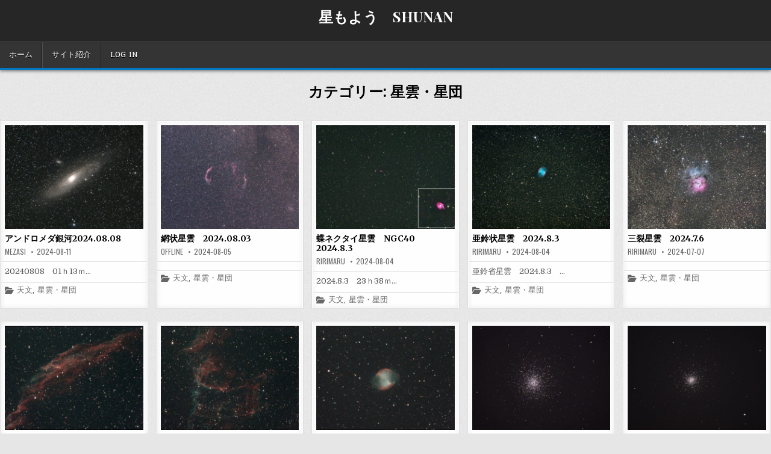

--- FILE ---
content_type: text/html; charset=UTF-8
request_url: https://hoshimoyou-shunan.com/category/astronomy/nebula-starcluster/page/3/
body_size: 10410
content:
<!DOCTYPE html>
<html lang="ja">
<head>
<meta charset="UTF-8">
<meta name="viewport" content="width=device-width, initial-scale=1.0">
<link rel="profile" href="http://gmpg.org/xfn/11">
<title>星雲・星団 &#8211; ページ 3 &#8211; 星もよう　SHUNAN</title>
<meta name='robots' content='max-image-preview:large' />
<link rel='dns-prefetch' href='//webfonts.xserver.jp' />
<link rel='dns-prefetch' href='//use.fontawesome.com' />
<link rel='dns-prefetch' href='//fonts.googleapis.com' />
<link rel="alternate" type="application/rss+xml" title="星もよう　SHUNAN &raquo; フィード" href="https://hoshimoyou-shunan.com/feed/" />
<link rel="alternate" type="application/rss+xml" title="星もよう　SHUNAN &raquo; コメントフィード" href="https://hoshimoyou-shunan.com/comments/feed/" />
<link rel="alternate" type="application/rss+xml" title="星もよう　SHUNAN &raquo; 星雲・星団 カテゴリーのフィード" href="https://hoshimoyou-shunan.com/category/astronomy/nebula-starcluster/feed/" />
<style id='wp-img-auto-sizes-contain-inline-css' type='text/css'>
img:is([sizes=auto i],[sizes^="auto," i]){contain-intrinsic-size:3000px 1500px}
/*# sourceURL=wp-img-auto-sizes-contain-inline-css */
</style>
<style id='wp-emoji-styles-inline-css' type='text/css'>

	img.wp-smiley, img.emoji {
		display: inline !important;
		border: none !important;
		box-shadow: none !important;
		height: 1em !important;
		width: 1em !important;
		margin: 0 0.07em !important;
		vertical-align: -0.1em !important;
		background: none !important;
		padding: 0 !important;
	}
/*# sourceURL=wp-emoji-styles-inline-css */
</style>
<style id='wp-block-library-inline-css' type='text/css'>
:root{--wp-block-synced-color:#7a00df;--wp-block-synced-color--rgb:122,0,223;--wp-bound-block-color:var(--wp-block-synced-color);--wp-editor-canvas-background:#ddd;--wp-admin-theme-color:#007cba;--wp-admin-theme-color--rgb:0,124,186;--wp-admin-theme-color-darker-10:#006ba1;--wp-admin-theme-color-darker-10--rgb:0,107,160.5;--wp-admin-theme-color-darker-20:#005a87;--wp-admin-theme-color-darker-20--rgb:0,90,135;--wp-admin-border-width-focus:2px}@media (min-resolution:192dpi){:root{--wp-admin-border-width-focus:1.5px}}.wp-element-button{cursor:pointer}:root .has-very-light-gray-background-color{background-color:#eee}:root .has-very-dark-gray-background-color{background-color:#313131}:root .has-very-light-gray-color{color:#eee}:root .has-very-dark-gray-color{color:#313131}:root .has-vivid-green-cyan-to-vivid-cyan-blue-gradient-background{background:linear-gradient(135deg,#00d084,#0693e3)}:root .has-purple-crush-gradient-background{background:linear-gradient(135deg,#34e2e4,#4721fb 50%,#ab1dfe)}:root .has-hazy-dawn-gradient-background{background:linear-gradient(135deg,#faaca8,#dad0ec)}:root .has-subdued-olive-gradient-background{background:linear-gradient(135deg,#fafae1,#67a671)}:root .has-atomic-cream-gradient-background{background:linear-gradient(135deg,#fdd79a,#004a59)}:root .has-nightshade-gradient-background{background:linear-gradient(135deg,#330968,#31cdcf)}:root .has-midnight-gradient-background{background:linear-gradient(135deg,#020381,#2874fc)}:root{--wp--preset--font-size--normal:16px;--wp--preset--font-size--huge:42px}.has-regular-font-size{font-size:1em}.has-larger-font-size{font-size:2.625em}.has-normal-font-size{font-size:var(--wp--preset--font-size--normal)}.has-huge-font-size{font-size:var(--wp--preset--font-size--huge)}.has-text-align-center{text-align:center}.has-text-align-left{text-align:left}.has-text-align-right{text-align:right}.has-fit-text{white-space:nowrap!important}#end-resizable-editor-section{display:none}.aligncenter{clear:both}.items-justified-left{justify-content:flex-start}.items-justified-center{justify-content:center}.items-justified-right{justify-content:flex-end}.items-justified-space-between{justify-content:space-between}.screen-reader-text{border:0;clip-path:inset(50%);height:1px;margin:-1px;overflow:hidden;padding:0;position:absolute;width:1px;word-wrap:normal!important}.screen-reader-text:focus{background-color:#ddd;clip-path:none;color:#444;display:block;font-size:1em;height:auto;left:5px;line-height:normal;padding:15px 23px 14px;text-decoration:none;top:5px;width:auto;z-index:100000}html :where(.has-border-color){border-style:solid}html :where([style*=border-top-color]){border-top-style:solid}html :where([style*=border-right-color]){border-right-style:solid}html :where([style*=border-bottom-color]){border-bottom-style:solid}html :where([style*=border-left-color]){border-left-style:solid}html :where([style*=border-width]){border-style:solid}html :where([style*=border-top-width]){border-top-style:solid}html :where([style*=border-right-width]){border-right-style:solid}html :where([style*=border-bottom-width]){border-bottom-style:solid}html :where([style*=border-left-width]){border-left-style:solid}html :where(img[class*=wp-image-]){height:auto;max-width:100%}:where(figure){margin:0 0 1em}html :where(.is-position-sticky){--wp-admin--admin-bar--position-offset:var(--wp-admin--admin-bar--height,0px)}@media screen and (max-width:600px){html :where(.is-position-sticky){--wp-admin--admin-bar--position-offset:0px}}

/*# sourceURL=wp-block-library-inline-css */
</style><style id='wp-block-paragraph-inline-css' type='text/css'>
.is-small-text{font-size:.875em}.is-regular-text{font-size:1em}.is-large-text{font-size:2.25em}.is-larger-text{font-size:3em}.has-drop-cap:not(:focus):first-letter{float:left;font-size:8.4em;font-style:normal;font-weight:100;line-height:.68;margin:.05em .1em 0 0;text-transform:uppercase}body.rtl .has-drop-cap:not(:focus):first-letter{float:none;margin-left:.1em}p.has-drop-cap.has-background{overflow:hidden}:root :where(p.has-background){padding:1.25em 2.375em}:where(p.has-text-color:not(.has-link-color)) a{color:inherit}p.has-text-align-left[style*="writing-mode:vertical-lr"],p.has-text-align-right[style*="writing-mode:vertical-rl"]{rotate:180deg}
/*# sourceURL=https://hoshimoyou-shunan.com/wp-includes/blocks/paragraph/style.min.css */
</style>
<style id='global-styles-inline-css' type='text/css'>
:root{--wp--preset--aspect-ratio--square: 1;--wp--preset--aspect-ratio--4-3: 4/3;--wp--preset--aspect-ratio--3-4: 3/4;--wp--preset--aspect-ratio--3-2: 3/2;--wp--preset--aspect-ratio--2-3: 2/3;--wp--preset--aspect-ratio--16-9: 16/9;--wp--preset--aspect-ratio--9-16: 9/16;--wp--preset--color--black: #000000;--wp--preset--color--cyan-bluish-gray: #abb8c3;--wp--preset--color--white: #ffffff;--wp--preset--color--pale-pink: #f78da7;--wp--preset--color--vivid-red: #cf2e2e;--wp--preset--color--luminous-vivid-orange: #ff6900;--wp--preset--color--luminous-vivid-amber: #fcb900;--wp--preset--color--light-green-cyan: #7bdcb5;--wp--preset--color--vivid-green-cyan: #00d084;--wp--preset--color--pale-cyan-blue: #8ed1fc;--wp--preset--color--vivid-cyan-blue: #0693e3;--wp--preset--color--vivid-purple: #9b51e0;--wp--preset--gradient--vivid-cyan-blue-to-vivid-purple: linear-gradient(135deg,rgb(6,147,227) 0%,rgb(155,81,224) 100%);--wp--preset--gradient--light-green-cyan-to-vivid-green-cyan: linear-gradient(135deg,rgb(122,220,180) 0%,rgb(0,208,130) 100%);--wp--preset--gradient--luminous-vivid-amber-to-luminous-vivid-orange: linear-gradient(135deg,rgb(252,185,0) 0%,rgb(255,105,0) 100%);--wp--preset--gradient--luminous-vivid-orange-to-vivid-red: linear-gradient(135deg,rgb(255,105,0) 0%,rgb(207,46,46) 100%);--wp--preset--gradient--very-light-gray-to-cyan-bluish-gray: linear-gradient(135deg,rgb(238,238,238) 0%,rgb(169,184,195) 100%);--wp--preset--gradient--cool-to-warm-spectrum: linear-gradient(135deg,rgb(74,234,220) 0%,rgb(151,120,209) 20%,rgb(207,42,186) 40%,rgb(238,44,130) 60%,rgb(251,105,98) 80%,rgb(254,248,76) 100%);--wp--preset--gradient--blush-light-purple: linear-gradient(135deg,rgb(255,206,236) 0%,rgb(152,150,240) 100%);--wp--preset--gradient--blush-bordeaux: linear-gradient(135deg,rgb(254,205,165) 0%,rgb(254,45,45) 50%,rgb(107,0,62) 100%);--wp--preset--gradient--luminous-dusk: linear-gradient(135deg,rgb(255,203,112) 0%,rgb(199,81,192) 50%,rgb(65,88,208) 100%);--wp--preset--gradient--pale-ocean: linear-gradient(135deg,rgb(255,245,203) 0%,rgb(182,227,212) 50%,rgb(51,167,181) 100%);--wp--preset--gradient--electric-grass: linear-gradient(135deg,rgb(202,248,128) 0%,rgb(113,206,126) 100%);--wp--preset--gradient--midnight: linear-gradient(135deg,rgb(2,3,129) 0%,rgb(40,116,252) 100%);--wp--preset--font-size--small: 13px;--wp--preset--font-size--medium: 20px;--wp--preset--font-size--large: 36px;--wp--preset--font-size--x-large: 42px;--wp--preset--spacing--20: 0.44rem;--wp--preset--spacing--30: 0.67rem;--wp--preset--spacing--40: 1rem;--wp--preset--spacing--50: 1.5rem;--wp--preset--spacing--60: 2.25rem;--wp--preset--spacing--70: 3.38rem;--wp--preset--spacing--80: 5.06rem;--wp--preset--shadow--natural: 6px 6px 9px rgba(0, 0, 0, 0.2);--wp--preset--shadow--deep: 12px 12px 50px rgba(0, 0, 0, 0.4);--wp--preset--shadow--sharp: 6px 6px 0px rgba(0, 0, 0, 0.2);--wp--preset--shadow--outlined: 6px 6px 0px -3px rgb(255, 255, 255), 6px 6px rgb(0, 0, 0);--wp--preset--shadow--crisp: 6px 6px 0px rgb(0, 0, 0);}:where(.is-layout-flex){gap: 0.5em;}:where(.is-layout-grid){gap: 0.5em;}body .is-layout-flex{display: flex;}.is-layout-flex{flex-wrap: wrap;align-items: center;}.is-layout-flex > :is(*, div){margin: 0;}body .is-layout-grid{display: grid;}.is-layout-grid > :is(*, div){margin: 0;}:where(.wp-block-columns.is-layout-flex){gap: 2em;}:where(.wp-block-columns.is-layout-grid){gap: 2em;}:where(.wp-block-post-template.is-layout-flex){gap: 1.25em;}:where(.wp-block-post-template.is-layout-grid){gap: 1.25em;}.has-black-color{color: var(--wp--preset--color--black) !important;}.has-cyan-bluish-gray-color{color: var(--wp--preset--color--cyan-bluish-gray) !important;}.has-white-color{color: var(--wp--preset--color--white) !important;}.has-pale-pink-color{color: var(--wp--preset--color--pale-pink) !important;}.has-vivid-red-color{color: var(--wp--preset--color--vivid-red) !important;}.has-luminous-vivid-orange-color{color: var(--wp--preset--color--luminous-vivid-orange) !important;}.has-luminous-vivid-amber-color{color: var(--wp--preset--color--luminous-vivid-amber) !important;}.has-light-green-cyan-color{color: var(--wp--preset--color--light-green-cyan) !important;}.has-vivid-green-cyan-color{color: var(--wp--preset--color--vivid-green-cyan) !important;}.has-pale-cyan-blue-color{color: var(--wp--preset--color--pale-cyan-blue) !important;}.has-vivid-cyan-blue-color{color: var(--wp--preset--color--vivid-cyan-blue) !important;}.has-vivid-purple-color{color: var(--wp--preset--color--vivid-purple) !important;}.has-black-background-color{background-color: var(--wp--preset--color--black) !important;}.has-cyan-bluish-gray-background-color{background-color: var(--wp--preset--color--cyan-bluish-gray) !important;}.has-white-background-color{background-color: var(--wp--preset--color--white) !important;}.has-pale-pink-background-color{background-color: var(--wp--preset--color--pale-pink) !important;}.has-vivid-red-background-color{background-color: var(--wp--preset--color--vivid-red) !important;}.has-luminous-vivid-orange-background-color{background-color: var(--wp--preset--color--luminous-vivid-orange) !important;}.has-luminous-vivid-amber-background-color{background-color: var(--wp--preset--color--luminous-vivid-amber) !important;}.has-light-green-cyan-background-color{background-color: var(--wp--preset--color--light-green-cyan) !important;}.has-vivid-green-cyan-background-color{background-color: var(--wp--preset--color--vivid-green-cyan) !important;}.has-pale-cyan-blue-background-color{background-color: var(--wp--preset--color--pale-cyan-blue) !important;}.has-vivid-cyan-blue-background-color{background-color: var(--wp--preset--color--vivid-cyan-blue) !important;}.has-vivid-purple-background-color{background-color: var(--wp--preset--color--vivid-purple) !important;}.has-black-border-color{border-color: var(--wp--preset--color--black) !important;}.has-cyan-bluish-gray-border-color{border-color: var(--wp--preset--color--cyan-bluish-gray) !important;}.has-white-border-color{border-color: var(--wp--preset--color--white) !important;}.has-pale-pink-border-color{border-color: var(--wp--preset--color--pale-pink) !important;}.has-vivid-red-border-color{border-color: var(--wp--preset--color--vivid-red) !important;}.has-luminous-vivid-orange-border-color{border-color: var(--wp--preset--color--luminous-vivid-orange) !important;}.has-luminous-vivid-amber-border-color{border-color: var(--wp--preset--color--luminous-vivid-amber) !important;}.has-light-green-cyan-border-color{border-color: var(--wp--preset--color--light-green-cyan) !important;}.has-vivid-green-cyan-border-color{border-color: var(--wp--preset--color--vivid-green-cyan) !important;}.has-pale-cyan-blue-border-color{border-color: var(--wp--preset--color--pale-cyan-blue) !important;}.has-vivid-cyan-blue-border-color{border-color: var(--wp--preset--color--vivid-cyan-blue) !important;}.has-vivid-purple-border-color{border-color: var(--wp--preset--color--vivid-purple) !important;}.has-vivid-cyan-blue-to-vivid-purple-gradient-background{background: var(--wp--preset--gradient--vivid-cyan-blue-to-vivid-purple) !important;}.has-light-green-cyan-to-vivid-green-cyan-gradient-background{background: var(--wp--preset--gradient--light-green-cyan-to-vivid-green-cyan) !important;}.has-luminous-vivid-amber-to-luminous-vivid-orange-gradient-background{background: var(--wp--preset--gradient--luminous-vivid-amber-to-luminous-vivid-orange) !important;}.has-luminous-vivid-orange-to-vivid-red-gradient-background{background: var(--wp--preset--gradient--luminous-vivid-orange-to-vivid-red) !important;}.has-very-light-gray-to-cyan-bluish-gray-gradient-background{background: var(--wp--preset--gradient--very-light-gray-to-cyan-bluish-gray) !important;}.has-cool-to-warm-spectrum-gradient-background{background: var(--wp--preset--gradient--cool-to-warm-spectrum) !important;}.has-blush-light-purple-gradient-background{background: var(--wp--preset--gradient--blush-light-purple) !important;}.has-blush-bordeaux-gradient-background{background: var(--wp--preset--gradient--blush-bordeaux) !important;}.has-luminous-dusk-gradient-background{background: var(--wp--preset--gradient--luminous-dusk) !important;}.has-pale-ocean-gradient-background{background: var(--wp--preset--gradient--pale-ocean) !important;}.has-electric-grass-gradient-background{background: var(--wp--preset--gradient--electric-grass) !important;}.has-midnight-gradient-background{background: var(--wp--preset--gradient--midnight) !important;}.has-small-font-size{font-size: var(--wp--preset--font-size--small) !important;}.has-medium-font-size{font-size: var(--wp--preset--font-size--medium) !important;}.has-large-font-size{font-size: var(--wp--preset--font-size--large) !important;}.has-x-large-font-size{font-size: var(--wp--preset--font-size--x-large) !important;}
/*# sourceURL=global-styles-inline-css */
</style>

<style id='classic-theme-styles-inline-css' type='text/css'>
/*! This file is auto-generated */
.wp-block-button__link{color:#fff;background-color:#32373c;border-radius:9999px;box-shadow:none;text-decoration:none;padding:calc(.667em + 2px) calc(1.333em + 2px);font-size:1.125em}.wp-block-file__button{background:#32373c;color:#fff;text-decoration:none}
/*# sourceURL=/wp-includes/css/classic-themes.min.css */
</style>
<link rel='stylesheet' id='wpum-frontend-css' href='https://hoshimoyou-shunan.com/wp-content/plugins/wp-user-manager/assets/css/wpum.min.css?ver=2.9.13' type='text/css' media='all' />
<link rel='stylesheet' id='wpvrfontawesome-css' href='https://use.fontawesome.com/releases/v6.5.1/css/all.css?ver=8.5.53' type='text/css' media='all' />
<link rel='stylesheet' id='panellium-css-css' href='https://hoshimoyou-shunan.com/wp-content/plugins/wpvr/public/lib/pannellum/src/css/pannellum.css?ver=1' type='text/css' media='all' />
<link rel='stylesheet' id='videojs-css-css' href='https://hoshimoyou-shunan.com/wp-content/plugins/wpvr/public/lib/pannellum/src/css/video-js.css?ver=1' type='text/css' media='all' />
<link rel='stylesheet' id='videojs-vr-css-css' href='https://hoshimoyou-shunan.com/wp-content/plugins/wpvr/public/lib/videojs-vr/videojs-vr.css?ver=1' type='text/css' media='all' />
<link rel='stylesheet' id='owl-css-css' href='https://hoshimoyou-shunan.com/wp-content/plugins/wpvr/public/css/owl.carousel.css?ver=8.5.53' type='text/css' media='all' />
<link rel='stylesheet' id='wpvr-css' href='https://hoshimoyou-shunan.com/wp-content/plugins/wpvr/public/css/wpvr-public.css?ver=8.5.53' type='text/css' media='all' />
<link rel='stylesheet' id='gridhub-maincss-css' href='https://hoshimoyou-shunan.com/wp-content/themes/gridhub/style.css' type='text/css' media='all' />
<link rel='stylesheet' id='fontawesome-css' href='https://hoshimoyou-shunan.com/wp-content/themes/gridhub/assets/css/all.min.css' type='text/css' media='all' />
<link rel='stylesheet' id='gridhub-webfont-css' href='//fonts.googleapis.com/css?family=Playfair+Display:400,400i,700,700i|Domine:400,700|Oswald:400,700|Pridi:400,700|Merriweather:400,400i,700,700i&#038;display=swap' type='text/css' media='all' />
<link rel='stylesheet' id='wpforo-widgets-css' href='https://hoshimoyou-shunan.com/wp-content/plugins/wpforo/themes/2022/widgets.css?ver=2.4.13' type='text/css' media='all' />
<link rel='stylesheet' id='wpforo-dynamic-style-css' href='https://hoshimoyou-shunan.com/wp-content/uploads/wpforo/assets/colors.css?ver=2.4.13.a5584ad99baa1460b6084468f1b02934' type='text/css' media='all' />
<script type="text/javascript" src="https://hoshimoyou-shunan.com/wp-includes/js/jquery/jquery.min.js?ver=3.7.1" id="jquery-core-js"></script>
<script type="text/javascript" src="https://hoshimoyou-shunan.com/wp-includes/js/jquery/jquery-migrate.min.js?ver=3.4.1" id="jquery-migrate-js"></script>
<script type="text/javascript" src="//webfonts.xserver.jp/js/xserverv3.js?fadein=0&amp;ver=2.0.9" id="typesquare_std-js"></script>
<script type="text/javascript" src="https://hoshimoyou-shunan.com/wp-content/plugins/wpvr/public/lib/pannellum/src/js/pannellum.js?ver=1" id="panellium-js-js"></script>
<script type="text/javascript" src="https://hoshimoyou-shunan.com/wp-content/plugins/wpvr/public/lib/pannellum/src/js/libpannellum.js?ver=1" id="panelliumlib-js-js"></script>
<script type="text/javascript" src="https://hoshimoyou-shunan.com/wp-content/plugins/wpvr/public/js/video.js?ver=1" id="videojs-js-js"></script>
<script type="text/javascript" src="https://hoshimoyou-shunan.com/wp-content/plugins/wpvr/public/lib/videojs-vr/videojs-vr.js?ver=1" id="videojsvr-js-js"></script>
<script type="text/javascript" src="https://hoshimoyou-shunan.com/wp-content/plugins/wpvr/public/lib/pannellum/src/js/videojs-pannellum-plugin.js?ver=1" id="panelliumvid-js-js"></script>
<script type="text/javascript" src="https://hoshimoyou-shunan.com/wp-content/plugins/wpvr/public/js/owl.carousel.js?ver=6.9" id="owl-js-js"></script>
<script type="text/javascript" src="https://hoshimoyou-shunan.com/wp-content/plugins/wpvr/public/js/jquery.cookie.js?ver=1" id="jquery_cookie-js"></script>
<link rel="https://api.w.org/" href="https://hoshimoyou-shunan.com/wp-json/" /><link rel="alternate" title="JSON" type="application/json" href="https://hoshimoyou-shunan.com/wp-json/wp/v2/categories/24" /><link rel="EditURI" type="application/rsd+xml" title="RSD" href="https://hoshimoyou-shunan.com/xmlrpc.php?rsd" />
<meta name="generator" content="WordPress 6.9" />
    <style type="text/css">
            .gridhub-site-title, .gridhub-site-title a, .gridhub-site-description {color: #ffffff;}
        </style>
    <style type="text/css" id="custom-background-css">
body.custom-background { background-image: url("https://hoshimoyou-shunan.com/wp-content/themes/gridhub/assets/images/background.jpg"); background-position: left top; background-size: auto; background-repeat: repeat; background-attachment: fixed; }
</style>
			<style type="text/css" id="wp-custom-css">
			/* ログインユーザのみコメント表示 */
.comments-area {
  display:none;     
}

.logged-in .comments-area {
  display:inline;    
}		</style>
		</head>

<body class="archive paged category category-nebula-starcluster category-24 custom-background paged-3 category-paged-3 wp-theme-gridhub gridhub-group-blog gridhub-animated gridhub-fadein gridhub-theme-is-active gridhub-header-full-active gridhub-masonry-inactive gridhub-flexbox-grid gridhub-layout-full-width gridhub-primary-menu-active gridhub-primary-mobile-menu-active gridhub-secondary-mobile-menu-active gridhub-secondary-social-icons gridhub-uc-links wpf-default wpft- wpf-guest wpfu-group-4 wpf-theme-2022 wpf-is_standalone-0 wpf-boardid-0 is_wpforo_page-0 is_wpforo_url-0 is_wpforo_shortcode_page-0" id="gridhub-site-body" itemscope="itemscope" itemtype="http://schema.org/WebPage">
<a class="skip-link screen-reader-text" href="#gridhub-content-wrapper">Skip to content</a>

<div class="gridhub-site-wrapper">



<div id="gridhub-search-overlay-wrap" class="gridhub-search-overlay">
  <div class="gridhub-search-overlay-content">
    
<form role="search" method="get" class="gridhub-search-form" action="https://hoshimoyou-shunan.com/">
<label>
    <span class="gridhub-sr-only">Search for:</span>
    <input type="search" class="gridhub-search-field" placeholder="Search &hellip;" value="" name="s" />
</label>
<input type="submit" class="gridhub-search-submit" value="&#xf002;" />
</form>  </div>
  <button class="gridhub-search-closebtn" aria-label="Close Search" title="Close Search">&#xD7;</button>
</div>

<div class="gridhub-site-header gridhub-container" id="gridhub-header" itemscope="itemscope" itemtype="http://schema.org/WPHeader" role="banner">
<div class="gridhub-head-content gridhub-clearfix" id="gridhub-head-content">

<div class="gridhub-header-inside gridhub-clearfix">
<div class="gridhub-header-inside-content gridhub-clearfix">
<div class="gridhub-outer-wrapper">
<div class="gridhub-header-inside-container">

<div class="gridhub-logo">
    <div class="site-branding">
                  <p class="gridhub-site-title"><a href="https://hoshimoyou-shunan.com/" rel="home">星もよう　SHUNAN</a></p>
            <p class="gridhub-site-description"></p>        </div>
</div>

</div>
</div>
</div>
</div>

</div><!--/#gridhub-head-content -->
</div><!--/#gridhub-header -->


<div class="gridhub-container gridhub-primary-menu-container gridhub-clearfix">
<div class="gridhub-primary-menu-container-inside gridhub-clearfix">
<nav class="gridhub-nav-primary" id="gridhub-primary-navigation" itemscope="itemscope" itemtype="http://schema.org/SiteNavigationElement" role="navigation" aria-label="Primary Menu">
<div class="gridhub-outer-wrapper">
<button class="gridhub-primary-responsive-menu-icon" aria-controls="gridhub-menu-primary-navigation" aria-expanded="false">Menu</button>
<ul id="gridhub-menu-primary-navigation" class="gridhub-primary-nav-menu gridhub-menu-primary gridhub-clearfix"><li id="menu-item-48" class="menu-item menu-item-type-custom menu-item-object-custom menu-item-home menu-item-48"><a href="https://hoshimoyou-shunan.com/">ホーム</a></li>
<li id="menu-item-183" class="menu-item menu-item-type-post_type menu-item-object-page menu-item-183"><a href="https://hoshimoyou-shunan.com/introduction/">サイト紹介</a></li>
<li id="menu-item-161" class="menu-item menu-item-type-post_type menu-item-object-page menu-item-161"><a href="https://hoshimoyou-shunan.com/log-in/">Log In</a></li>
</ul>
</div>
</nav>
</div>
</div>




<div class="gridhub-outer-wrapper" id="gridhub-wrapper-outside">

<div class="gridhub-container gridhub-clearfix" id="gridhub-wrapper">
<div class="gridhub-content-wrapper gridhub-clearfix" id="gridhub-content-wrapper">
<div class="gridhub-main-wrapper gridhub-clearfix" id="gridhub-main-wrapper" itemscope="itemscope" itemtype="http://schema.org/Blog" role="main">
<div class="theiaStickySidebar">
<div class="gridhub-main-wrapper-inside gridhub-clearfix">




<div class="gridhub-posts-wrapper" id="gridhub-posts-wrapper">

<div class="gridhub-page-header-outside">
<header class="gridhub-page-header">
<div class="gridhub-page-header-inside">
<h1 class="page-title">カテゴリー: <span>星雲・星団</span></h1></div>
</header>
</div>

<div class="gridhub-posts-content">


    <div class="gridhub-posts gridhub-posts-grid">
    
        
<div id="post-3506" class="gridhub-grid-post gridhub-5-col">
<div class="gridhub-grid-post-inside">

                <div class="gridhub-grid-post-thumbnail gridhub-grid-post-block">
        <a href="https://hoshimoyou-shunan.com/2024/08/11/%e3%82%a2%e3%83%b3%e3%83%89%e3%83%ad%e3%83%a1%e3%83%80%e9%8a%80%e6%b2%b3/" class="gridhub-grid-post-thumbnail-link" title="Permanent Link to アンドロメダ銀河2024.08.08"><img width="480" height="360" src="https://hoshimoyou-shunan.com/wp-content/uploads/2024/08/20240810and-480x360.jpg" class="gridhub-grid-post-thumbnail-img wp-post-image" alt="" title="アンドロメダ銀河2024.08.08" decoding="async" fetchpriority="high" /></a>
        <span class="gridhub-post-more-icon"><i class="fas fa-plus" aria-hidden="true"></i></span>
    </div>
        
    
    <div class="gridhub-grid-post-details gridhub-grid-post-block">
    
    <h3 class="gridhub-grid-post-title"><a href="https://hoshimoyou-shunan.com/2024/08/11/%e3%82%a2%e3%83%b3%e3%83%89%e3%83%ad%e3%83%a1%e3%83%80%e9%8a%80%e6%b2%b3/" rel="bookmark">アンドロメダ銀河2024.08.08</a></h3>
                <div class="gridhub-grid-post-footer gridhub-grid-post-block">
    <div class="gridhub-grid-post-footer-inside">
    <span class="gridhub-grid-post-author gridhub-grid-post-meta"><a href="https://hoshimoyou-shunan.com/author/mezasi/">mezasi</a></span>    <span class="gridhub-grid-post-date gridhub-grid-post-meta">2024-08-11</span>    </div>
    </div>
    
    <div class="gridhub-grid-post-snippet"><div class="gridhub-grid-post-snippet-inside"><p>20240808　01ｈ13ｍ&#8230;</p>
</div></div>
            <div class="gridhub-grid-post-bottom gridhub-clearfix">
        <div class="gridhub-grid-post-bottom-inside gridhub-clearfix">
        <span class="gridhub-grid-post-bottom-cat-links gridhub-grid-post-bottom-meta"><i class="fas fa-folder-open" aria-hidden="true"></i>&nbsp;<span class="gridhub-sr-only">Posted in </span><a href="https://hoshimoyou-shunan.com/category/astronomy/" rel="category tag">天文</a>, <a href="https://hoshimoyou-shunan.com/category/astronomy/nebula-starcluster/" rel="category tag">星雲・星団</a></span>        </div>
        </div>
            </div>

    
</div>
</div>
    
        
<div id="post-3480" class="gridhub-grid-post gridhub-5-col">
<div class="gridhub-grid-post-inside">

                <div class="gridhub-grid-post-thumbnail gridhub-grid-post-block">
        <a href="https://hoshimoyou-shunan.com/2024/08/05/%e7%b6%b2%e7%8a%b6%e6%98%9f%e9%9b%b2%e3%80%802024-08-03/" class="gridhub-grid-post-thumbnail-link" title="Permanent Link to 網状星雲　2024.08.03"><img width="480" height="360" src="https://hoshimoyou-shunan.com/wp-content/uploads/2024/08/120-20240803_2349-veil_nebula-480x360.jpg" class="gridhub-grid-post-thumbnail-img wp-post-image" alt="" title="網状星雲　2024.08.03" decoding="async" /></a>
        <span class="gridhub-post-more-icon"><i class="fas fa-plus" aria-hidden="true"></i></span>
    </div>
        
    
    <div class="gridhub-grid-post-details gridhub-grid-post-block">
    
    <h3 class="gridhub-grid-post-title"><a href="https://hoshimoyou-shunan.com/2024/08/05/%e7%b6%b2%e7%8a%b6%e6%98%9f%e9%9b%b2%e3%80%802024-08-03/" rel="bookmark">網状星雲　2024.08.03</a></h3>
                <div class="gridhub-grid-post-footer gridhub-grid-post-block">
    <div class="gridhub-grid-post-footer-inside">
    <span class="gridhub-grid-post-author gridhub-grid-post-meta"><a href="https://hoshimoyou-shunan.com/author/offline/">offline</a></span>    <span class="gridhub-grid-post-date gridhub-grid-post-meta">2024-08-05</span>    </div>
    </div>
    
    <div class="gridhub-grid-post-snippet"><div class="gridhub-grid-post-snippet-inside"></div></div>
            <div class="gridhub-grid-post-bottom gridhub-clearfix">
        <div class="gridhub-grid-post-bottom-inside gridhub-clearfix">
        <span class="gridhub-grid-post-bottom-cat-links gridhub-grid-post-bottom-meta"><i class="fas fa-folder-open" aria-hidden="true"></i>&nbsp;<span class="gridhub-sr-only">Posted in </span><a href="https://hoshimoyou-shunan.com/category/astronomy/" rel="category tag">天文</a>, <a href="https://hoshimoyou-shunan.com/category/astronomy/nebula-starcluster/" rel="category tag">星雲・星団</a></span>        </div>
        </div>
            </div>

    
</div>
</div>
    
        
<div id="post-3465" class="gridhub-grid-post gridhub-5-col">
<div class="gridhub-grid-post-inside">

                <div class="gridhub-grid-post-thumbnail gridhub-grid-post-block">
        <a href="https://hoshimoyou-shunan.com/2024/08/04/%e8%9d%b6%e3%83%8d%e3%82%af%e3%82%bf%e3%82%a4%e6%98%9f%e9%9b%b2%e3%80%80ngc40%e3%80%802024-8-3/" class="gridhub-grid-post-thumbnail-link" title="Permanent Link to 蝶ネクタイ星雲　NGC40　2024.8.3"><img width="480" height="360" src="https://hoshimoyou-shunan.com/wp-content/uploads/2024/08/蝶ネクタイ_R-480x360.jpg" class="gridhub-grid-post-thumbnail-img wp-post-image" alt="" title="蝶ネクタイ星雲　NGC40　2024.8.3" decoding="async" /></a>
        <span class="gridhub-post-more-icon"><i class="fas fa-plus" aria-hidden="true"></i></span>
    </div>
        
    
    <div class="gridhub-grid-post-details gridhub-grid-post-block">
    
    <h3 class="gridhub-grid-post-title"><a href="https://hoshimoyou-shunan.com/2024/08/04/%e8%9d%b6%e3%83%8d%e3%82%af%e3%82%bf%e3%82%a4%e6%98%9f%e9%9b%b2%e3%80%80ngc40%e3%80%802024-8-3/" rel="bookmark">蝶ネクタイ星雲　NGC40　2024.8.3</a></h3>
                <div class="gridhub-grid-post-footer gridhub-grid-post-block">
    <div class="gridhub-grid-post-footer-inside">
    <span class="gridhub-grid-post-author gridhub-grid-post-meta"><a href="https://hoshimoyou-shunan.com/author/ririmaru/">ririmaru</a></span>    <span class="gridhub-grid-post-date gridhub-grid-post-meta">2024-08-04</span>    </div>
    </div>
    
    <div class="gridhub-grid-post-snippet"><div class="gridhub-grid-post-snippet-inside"><p>2024.8.3　23ｈ38ｍ&#8230;</p>
</div></div>
            <div class="gridhub-grid-post-bottom gridhub-clearfix">
        <div class="gridhub-grid-post-bottom-inside gridhub-clearfix">
        <span class="gridhub-grid-post-bottom-cat-links gridhub-grid-post-bottom-meta"><i class="fas fa-folder-open" aria-hidden="true"></i>&nbsp;<span class="gridhub-sr-only">Posted in </span><a href="https://hoshimoyou-shunan.com/category/astronomy/" rel="category tag">天文</a>, <a href="https://hoshimoyou-shunan.com/category/astronomy/nebula-starcluster/" rel="category tag">星雲・星団</a></span>        </div>
        </div>
            </div>

    
</div>
</div>
    
        
<div id="post-3461" class="gridhub-grid-post gridhub-5-col">
<div class="gridhub-grid-post-inside">

                <div class="gridhub-grid-post-thumbnail gridhub-grid-post-block">
        <a href="https://hoshimoyou-shunan.com/2024/08/04/%e4%ba%9c%e9%88%b4%e7%8a%b6%e6%98%9f%e9%9b%b2%e3%80%802024-8-3/" class="gridhub-grid-post-thumbnail-link" title="Permanent Link to 亜鈴状星雲　2024.8.3"><img width="480" height="360" src="https://hoshimoyou-shunan.com/wp-content/uploads/2024/08/亜鈴星雲_R-480x360.jpg" class="gridhub-grid-post-thumbnail-img wp-post-image" alt="" title="亜鈴状星雲　2024.8.3" decoding="async" loading="lazy" /></a>
        <span class="gridhub-post-more-icon"><i class="fas fa-plus" aria-hidden="true"></i></span>
    </div>
        
    
    <div class="gridhub-grid-post-details gridhub-grid-post-block">
    
    <h3 class="gridhub-grid-post-title"><a href="https://hoshimoyou-shunan.com/2024/08/04/%e4%ba%9c%e9%88%b4%e7%8a%b6%e6%98%9f%e9%9b%b2%e3%80%802024-8-3/" rel="bookmark">亜鈴状星雲　2024.8.3</a></h3>
                <div class="gridhub-grid-post-footer gridhub-grid-post-block">
    <div class="gridhub-grid-post-footer-inside">
    <span class="gridhub-grid-post-author gridhub-grid-post-meta"><a href="https://hoshimoyou-shunan.com/author/ririmaru/">ririmaru</a></span>    <span class="gridhub-grid-post-date gridhub-grid-post-meta">2024-08-04</span>    </div>
    </div>
    
    <div class="gridhub-grid-post-snippet"><div class="gridhub-grid-post-snippet-inside"><p>亜鈴省星雲　2024.8.3　&#8230;</p>
</div></div>
            <div class="gridhub-grid-post-bottom gridhub-clearfix">
        <div class="gridhub-grid-post-bottom-inside gridhub-clearfix">
        <span class="gridhub-grid-post-bottom-cat-links gridhub-grid-post-bottom-meta"><i class="fas fa-folder-open" aria-hidden="true"></i>&nbsp;<span class="gridhub-sr-only">Posted in </span><a href="https://hoshimoyou-shunan.com/category/astronomy/" rel="category tag">天文</a>, <a href="https://hoshimoyou-shunan.com/category/astronomy/nebula-starcluster/" rel="category tag">星雲・星団</a></span>        </div>
        </div>
            </div>

    
</div>
</div>
    
        
<div id="post-3351" class="gridhub-grid-post gridhub-5-col">
<div class="gridhub-grid-post-inside">

                <div class="gridhub-grid-post-thumbnail gridhub-grid-post-block">
        <a href="https://hoshimoyou-shunan.com/2024/07/07/%e4%b8%89%e8%a3%82%e6%98%9f%e9%9b%b2%e3%80%802024-7-6/" class="gridhub-grid-post-thumbnail-link" title="Permanent Link to 三裂星雲　2024.7.6"><img width="480" height="360" src="https://hoshimoyou-shunan.com/wp-content/uploads/2024/07/三裂星雲_R-480x360.jpg" class="gridhub-grid-post-thumbnail-img wp-post-image" alt="" title="三裂星雲　2024.7.6" decoding="async" loading="lazy" /></a>
        <span class="gridhub-post-more-icon"><i class="fas fa-plus" aria-hidden="true"></i></span>
    </div>
        
    
    <div class="gridhub-grid-post-details gridhub-grid-post-block">
    
    <h3 class="gridhub-grid-post-title"><a href="https://hoshimoyou-shunan.com/2024/07/07/%e4%b8%89%e8%a3%82%e6%98%9f%e9%9b%b2%e3%80%802024-7-6/" rel="bookmark">三裂星雲　2024.7.6</a></h3>
                <div class="gridhub-grid-post-footer gridhub-grid-post-block">
    <div class="gridhub-grid-post-footer-inside">
    <span class="gridhub-grid-post-author gridhub-grid-post-meta"><a href="https://hoshimoyou-shunan.com/author/ririmaru/">ririmaru</a></span>    <span class="gridhub-grid-post-date gridhub-grid-post-meta">2024-07-07</span>    </div>
    </div>
    
    <div class="gridhub-grid-post-snippet"><div class="gridhub-grid-post-snippet-inside"></div></div>
            <div class="gridhub-grid-post-bottom gridhub-clearfix">
        <div class="gridhub-grid-post-bottom-inside gridhub-clearfix">
        <span class="gridhub-grid-post-bottom-cat-links gridhub-grid-post-bottom-meta"><i class="fas fa-folder-open" aria-hidden="true"></i>&nbsp;<span class="gridhub-sr-only">Posted in </span><a href="https://hoshimoyou-shunan.com/category/astronomy/" rel="category tag">天文</a>, <a href="https://hoshimoyou-shunan.com/category/astronomy/nebula-starcluster/" rel="category tag">星雲・星団</a></span>        </div>
        </div>
            </div>

    
</div>
</div>
    
        
<div id="post-3272" class="gridhub-grid-post gridhub-5-col">
<div class="gridhub-grid-post-inside">

                <div class="gridhub-grid-post-thumbnail gridhub-grid-post-block">
        <a href="https://hoshimoyou-shunan.com/2024/05/18/ngc6992%ef%bc%88%e7%b6%b2%e7%8a%b6%e6%98%9f%e9%9b%b2%ef%bc%89%e4%b8%8a/" class="gridhub-grid-post-thumbnail-link" title="Permanent Link to NGC6992（網状星雲）上"><img width="480" height="360" src="https://hoshimoyou-shunan.com/wp-content/uploads/2024/05/2024-05-18_0101_20frames_30sec_gain252-480x360.jpg" class="gridhub-grid-post-thumbnail-img wp-post-image" alt="" title="NGC6992（網状星雲）上" decoding="async" loading="lazy" /></a>
        <span class="gridhub-post-more-icon"><i class="fas fa-plus" aria-hidden="true"></i></span>
    </div>
        
    
    <div class="gridhub-grid-post-details gridhub-grid-post-block">
    
    <h3 class="gridhub-grid-post-title"><a href="https://hoshimoyou-shunan.com/2024/05/18/ngc6992%ef%bc%88%e7%b6%b2%e7%8a%b6%e6%98%9f%e9%9b%b2%ef%bc%89%e4%b8%8a/" rel="bookmark">NGC6992（網状星雲）上</a></h3>
                <div class="gridhub-grid-post-footer gridhub-grid-post-block">
    <div class="gridhub-grid-post-footer-inside">
    <span class="gridhub-grid-post-author gridhub-grid-post-meta"><a href="https://hoshimoyou-shunan.com/author/isshi/">isshi</a></span>    <span class="gridhub-grid-post-date gridhub-grid-post-meta">2024-05-18</span>    </div>
    </div>
    
    <div class="gridhub-grid-post-snippet"><div class="gridhub-grid-post-snippet-inside"><p>2024.05.18 01h0&#8230;</p>
</div></div>
            <div class="gridhub-grid-post-bottom gridhub-clearfix">
        <div class="gridhub-grid-post-bottom-inside gridhub-clearfix">
        <span class="gridhub-grid-post-bottom-cat-links gridhub-grid-post-bottom-meta"><i class="fas fa-folder-open" aria-hidden="true"></i>&nbsp;<span class="gridhub-sr-only">Posted in </span><a href="https://hoshimoyou-shunan.com/category/astronomy/" rel="category tag">天文</a>, <a href="https://hoshimoyou-shunan.com/category/astronomy/nebula-starcluster/" rel="category tag">星雲・星団</a></span>        </div>
        </div>
            </div>

    
</div>
</div>
    
        
<div id="post-3269" class="gridhub-grid-post gridhub-5-col">
<div class="gridhub-grid-post-inside">

                <div class="gridhub-grid-post-thumbnail gridhub-grid-post-block">
        <a href="https://hoshimoyou-shunan.com/2024/05/18/ngc6992%ef%bc%88%e7%b6%b2%e7%8a%b6%e6%98%9f%e9%9b%b2%ef%bc%89%e4%b8%8b/" class="gridhub-grid-post-thumbnail-link" title="Permanent Link to NGC6992（網状星雲）下"><img width="480" height="360" src="https://hoshimoyou-shunan.com/wp-content/uploads/2024/05/2024-05-18_0047_20frames_30sec_gain252-480x360.jpg" class="gridhub-grid-post-thumbnail-img wp-post-image" alt="" title="NGC6992（網状星雲）下" decoding="async" loading="lazy" /></a>
        <span class="gridhub-post-more-icon"><i class="fas fa-plus" aria-hidden="true"></i></span>
    </div>
        
    
    <div class="gridhub-grid-post-details gridhub-grid-post-block">
    
    <h3 class="gridhub-grid-post-title"><a href="https://hoshimoyou-shunan.com/2024/05/18/ngc6992%ef%bc%88%e7%b6%b2%e7%8a%b6%e6%98%9f%e9%9b%b2%ef%bc%89%e4%b8%8b/" rel="bookmark">NGC6992（網状星雲）下</a></h3>
                <div class="gridhub-grid-post-footer gridhub-grid-post-block">
    <div class="gridhub-grid-post-footer-inside">
    <span class="gridhub-grid-post-author gridhub-grid-post-meta"><a href="https://hoshimoyou-shunan.com/author/isshi/">isshi</a></span>    <span class="gridhub-grid-post-date gridhub-grid-post-meta">2024-05-18</span>    </div>
    </div>
    
    <div class="gridhub-grid-post-snippet"><div class="gridhub-grid-post-snippet-inside"><p>2024.05.18 00h4&#8230;</p>
</div></div>
            <div class="gridhub-grid-post-bottom gridhub-clearfix">
        <div class="gridhub-grid-post-bottom-inside gridhub-clearfix">
        <span class="gridhub-grid-post-bottom-cat-links gridhub-grid-post-bottom-meta"><i class="fas fa-folder-open" aria-hidden="true"></i>&nbsp;<span class="gridhub-sr-only">Posted in </span><a href="https://hoshimoyou-shunan.com/category/astronomy/" rel="category tag">天文</a>, <a href="https://hoshimoyou-shunan.com/category/astronomy/nebula-starcluster/" rel="category tag">星雲・星団</a></span>        </div>
        </div>
            </div>

    
</div>
</div>
    
        
<div id="post-3250" class="gridhub-grid-post gridhub-5-col">
<div class="gridhub-grid-post-inside">

                <div class="gridhub-grid-post-thumbnail gridhub-grid-post-block">
        <a href="https://hoshimoyou-shunan.com/2024/05/15/m27/" class="gridhub-grid-post-thumbnail-link" title="Permanent Link to M27"><img width="480" height="360" src="https://hoshimoyou-shunan.com/wp-content/uploads/2024/05/M27-8frames_30sec_gain252_2024-05-15_0002-480x360.jpg" class="gridhub-grid-post-thumbnail-img wp-post-image" alt="" title="M27" decoding="async" loading="lazy" /></a>
        <span class="gridhub-post-more-icon"><i class="fas fa-plus" aria-hidden="true"></i></span>
    </div>
        
    
    <div class="gridhub-grid-post-details gridhub-grid-post-block">
    
    <h3 class="gridhub-grid-post-title"><a href="https://hoshimoyou-shunan.com/2024/05/15/m27/" rel="bookmark">M27</a></h3>
                <div class="gridhub-grid-post-footer gridhub-grid-post-block">
    <div class="gridhub-grid-post-footer-inside">
    <span class="gridhub-grid-post-author gridhub-grid-post-meta"><a href="https://hoshimoyou-shunan.com/author/isshi/">isshi</a></span>    <span class="gridhub-grid-post-date gridhub-grid-post-meta">2024-05-15</span>    </div>
    </div>
    
    <div class="gridhub-grid-post-snippet"><div class="gridhub-grid-post-snippet-inside"><p>2024.05.15 00h0&#8230;</p>
</div></div>
            <div class="gridhub-grid-post-bottom gridhub-clearfix">
        <div class="gridhub-grid-post-bottom-inside gridhub-clearfix">
        <span class="gridhub-grid-post-bottom-cat-links gridhub-grid-post-bottom-meta"><i class="fas fa-folder-open" aria-hidden="true"></i>&nbsp;<span class="gridhub-sr-only">Posted in </span><a href="https://hoshimoyou-shunan.com/category/astronomy/" rel="category tag">天文</a>, <a href="https://hoshimoyou-shunan.com/category/astronomy/nebula-starcluster/" rel="category tag">星雲・星団</a></span>        </div>
        </div>
            </div>

    
</div>
</div>
    
        
<div id="post-3241" class="gridhub-grid-post gridhub-5-col">
<div class="gridhub-grid-post-inside">

                <div class="gridhub-grid-post-thumbnail gridhub-grid-post-block">
        <a href="https://hoshimoyou-shunan.com/2024/05/11/m13-2024-05-11/" class="gridhub-grid-post-thumbnail-link" title="Permanent Link to M13  2024.05.10"><img width="480" height="360" src="https://hoshimoyou-shunan.com/wp-content/uploads/2024/05/M13-gazousyori_R-480x360.jpg" class="gridhub-grid-post-thumbnail-img wp-post-image" alt="" title="M13  2024.05.10" decoding="async" loading="lazy" /></a>
        <span class="gridhub-post-more-icon"><i class="fas fa-plus" aria-hidden="true"></i></span>
    </div>
        
    
    <div class="gridhub-grid-post-details gridhub-grid-post-block">
    
    <h3 class="gridhub-grid-post-title"><a href="https://hoshimoyou-shunan.com/2024/05/11/m13-2024-05-11/" rel="bookmark">M13  2024.05.10</a></h3>
                <div class="gridhub-grid-post-footer gridhub-grid-post-block">
    <div class="gridhub-grid-post-footer-inside">
    <span class="gridhub-grid-post-author gridhub-grid-post-meta"><a href="https://hoshimoyou-shunan.com/author/ririmaru/">ririmaru</a></span>    <span class="gridhub-grid-post-date gridhub-grid-post-meta">2024-05-11</span>    </div>
    </div>
    
    <div class="gridhub-grid-post-snippet"><div class="gridhub-grid-post-snippet-inside"><p>M13　2024.05.10　&#8230;</p>
</div></div>
            <div class="gridhub-grid-post-bottom gridhub-clearfix">
        <div class="gridhub-grid-post-bottom-inside gridhub-clearfix">
        <span class="gridhub-grid-post-bottom-cat-links gridhub-grid-post-bottom-meta"><i class="fas fa-folder-open" aria-hidden="true"></i>&nbsp;<span class="gridhub-sr-only">Posted in </span><a href="https://hoshimoyou-shunan.com/category/astronomy/" rel="category tag">天文</a>, <a href="https://hoshimoyou-shunan.com/category/astronomy/nebula-starcluster/" rel="category tag">星雲・星団</a></span>        </div>
        </div>
            </div>

    
</div>
</div>
    
        
<div id="post-3238" class="gridhub-grid-post gridhub-5-col">
<div class="gridhub-grid-post-inside">

                <div class="gridhub-grid-post-thumbnail gridhub-grid-post-block">
        <a href="https://hoshimoyou-shunan.com/2024/05/11/m3-2024-05-11/" class="gridhub-grid-post-thumbnail-link" title="Permanent Link to M3  2024.05.10"><img width="480" height="360" src="https://hoshimoyou-shunan.com/wp-content/uploads/2024/05/M3-gazousyori_R-480x360.jpg" class="gridhub-grid-post-thumbnail-img wp-post-image" alt="" title="M3  2024.05.10" decoding="async" loading="lazy" /></a>
        <span class="gridhub-post-more-icon"><i class="fas fa-plus" aria-hidden="true"></i></span>
    </div>
        
    
    <div class="gridhub-grid-post-details gridhub-grid-post-block">
    
    <h3 class="gridhub-grid-post-title"><a href="https://hoshimoyou-shunan.com/2024/05/11/m3-2024-05-11/" rel="bookmark">M3  2024.05.10</a></h3>
                <div class="gridhub-grid-post-footer gridhub-grid-post-block">
    <div class="gridhub-grid-post-footer-inside">
    <span class="gridhub-grid-post-author gridhub-grid-post-meta"><a href="https://hoshimoyou-shunan.com/author/ririmaru/">ririmaru</a></span>    <span class="gridhub-grid-post-date gridhub-grid-post-meta">2024-05-11</span>    </div>
    </div>
    
    <div class="gridhub-grid-post-snippet"><div class="gridhub-grid-post-snippet-inside"><p>M3　2024.05.10　2&#8230;</p>
</div></div>
            <div class="gridhub-grid-post-bottom gridhub-clearfix">
        <div class="gridhub-grid-post-bottom-inside gridhub-clearfix">
        <span class="gridhub-grid-post-bottom-cat-links gridhub-grid-post-bottom-meta"><i class="fas fa-folder-open" aria-hidden="true"></i>&nbsp;<span class="gridhub-sr-only">Posted in </span><a href="https://hoshimoyou-shunan.com/category/astronomy/" rel="category tag">天文</a>, <a href="https://hoshimoyou-shunan.com/category/astronomy/nebula-starcluster/" rel="category tag">星雲・星団</a></span>        </div>
        </div>
            </div>

    
</div>
</div>
    
        
<div id="post-3191" class="gridhub-grid-post gridhub-5-col">
<div class="gridhub-grid-post-inside">

                <div class="gridhub-grid-post-thumbnail gridhub-grid-post-block">
        <a href="https://hoshimoyou-shunan.com/2024/05/04/%ef%bd%8d13/" class="gridhub-grid-post-thumbnail-link" title="Permanent Link to Ｍ13"><img width="480" height="360" src="https://hoshimoyou-shunan.com/wp-content/uploads/2024/05/M13-ASILive_10sec__30exp_gain252_2024-05-03_2157-480x360.jpg" class="gridhub-grid-post-thumbnail-img wp-post-image" alt="" title="Ｍ13" decoding="async" loading="lazy" /></a>
        <span class="gridhub-post-more-icon"><i class="fas fa-plus" aria-hidden="true"></i></span>
    </div>
        
    
    <div class="gridhub-grid-post-details gridhub-grid-post-block">
    
    <h3 class="gridhub-grid-post-title"><a href="https://hoshimoyou-shunan.com/2024/05/04/%ef%bd%8d13/" rel="bookmark">Ｍ13</a></h3>
                <div class="gridhub-grid-post-footer gridhub-grid-post-block">
    <div class="gridhub-grid-post-footer-inside">
    <span class="gridhub-grid-post-author gridhub-grid-post-meta"><a href="https://hoshimoyou-shunan.com/author/isshi/">isshi</a></span>    <span class="gridhub-grid-post-date gridhub-grid-post-meta">2024-05-04</span>    </div>
    </div>
    
    <div class="gridhub-grid-post-snippet"><div class="gridhub-grid-post-snippet-inside"><p> 2024.05.03 21h&#8230;</p>
</div></div>
            <div class="gridhub-grid-post-bottom gridhub-clearfix">
        <div class="gridhub-grid-post-bottom-inside gridhub-clearfix">
        <span class="gridhub-grid-post-bottom-cat-links gridhub-grid-post-bottom-meta"><i class="fas fa-folder-open" aria-hidden="true"></i>&nbsp;<span class="gridhub-sr-only">Posted in </span><a href="https://hoshimoyou-shunan.com/category/astronomy/" rel="category tag">天文</a>, <a href="https://hoshimoyou-shunan.com/category/astronomy/nebula-starcluster/" rel="category tag">星雲・星団</a></span>        </div>
        </div>
            </div>

    
</div>
</div>
    
        
<div id="post-3058" class="gridhub-grid-post gridhub-5-col">
<div class="gridhub-grid-post-inside">

                <div class="gridhub-grid-post-thumbnail gridhub-grid-post-block">
        <a href="https://hoshimoyou-shunan.com/2024/03/11/m97-2024-03-09/" class="gridhub-grid-post-thumbnail-link" title="Permanent Link to M97       2024.03.09"><img width="480" height="360" src="https://hoshimoyou-shunan.com/wp-content/uploads/2024/03/M97-コピー-コピー_R-480x360.jpg" class="gridhub-grid-post-thumbnail-img wp-post-image" alt="" title="M97       2024.03.09" decoding="async" loading="lazy" /></a>
        <span class="gridhub-post-more-icon"><i class="fas fa-plus" aria-hidden="true"></i></span>
    </div>
        
    
    <div class="gridhub-grid-post-details gridhub-grid-post-block">
    
    <h3 class="gridhub-grid-post-title"><a href="https://hoshimoyou-shunan.com/2024/03/11/m97-2024-03-09/" rel="bookmark">M97       2024.03.09</a></h3>
                <div class="gridhub-grid-post-footer gridhub-grid-post-block">
    <div class="gridhub-grid-post-footer-inside">
    <span class="gridhub-grid-post-author gridhub-grid-post-meta"><a href="https://hoshimoyou-shunan.com/author/ririmaru/">ririmaru</a></span>    <span class="gridhub-grid-post-date gridhub-grid-post-meta">2024-03-11</span>    </div>
    </div>
    
    <div class="gridhub-grid-post-snippet"><div class="gridhub-grid-post-snippet-inside"></div></div>
            <div class="gridhub-grid-post-bottom gridhub-clearfix">
        <div class="gridhub-grid-post-bottom-inside gridhub-clearfix">
        <span class="gridhub-grid-post-bottom-cat-links gridhub-grid-post-bottom-meta"><i class="fas fa-folder-open" aria-hidden="true"></i>&nbsp;<span class="gridhub-sr-only">Posted in </span><a href="https://hoshimoyou-shunan.com/category/astronomy/" rel="category tag">天文</a>, <a href="https://hoshimoyou-shunan.com/category/astronomy/nebula-starcluster/" rel="category tag">星雲・星団</a></span>        </div>
        </div>
            </div>

    
</div>
</div>
    
        
<div id="post-2946" class="gridhub-grid-post gridhub-5-col">
<div class="gridhub-grid-post-inside">

                <div class="gridhub-grid-post-thumbnail gridhub-grid-post-block">
        <a href="https://hoshimoyou-shunan.com/2024/02/08/ngc5139%e3%82%b1%e3%83%b3%e3%82%bf%e3%82%a6%e3%83%ab%e3%82%b9%e5%ba%a7%e7%90%83%e7%8a%b6%e6%98%9f%e5%9b%a3%e3%80%802024-02-08/" class="gridhub-grid-post-thumbnail-link" title="Permanent Link to NGC5139(ケンタウルス座球状星団)　2024.02.08"><img width="480" height="360" src="https://hoshimoyou-shunan.com/wp-content/uploads/2024/02/026-20240208_0423-ngc5139-480x360.jpg" class="gridhub-grid-post-thumbnail-img wp-post-image" alt="" title="NGC5139(ケンタウルス座球状星団)　2024.02.08" decoding="async" loading="lazy" /></a>
        <span class="gridhub-post-more-icon"><i class="fas fa-plus" aria-hidden="true"></i></span>
    </div>
        
    
    <div class="gridhub-grid-post-details gridhub-grid-post-block">
    
    <h3 class="gridhub-grid-post-title"><a href="https://hoshimoyou-shunan.com/2024/02/08/ngc5139%e3%82%b1%e3%83%b3%e3%82%bf%e3%82%a6%e3%83%ab%e3%82%b9%e5%ba%a7%e7%90%83%e7%8a%b6%e6%98%9f%e5%9b%a3%e3%80%802024-02-08/" rel="bookmark">NGC5139(ケンタウルス座球状星団)　2024.02.08</a></h3>
                <div class="gridhub-grid-post-footer gridhub-grid-post-block">
    <div class="gridhub-grid-post-footer-inside">
    <span class="gridhub-grid-post-author gridhub-grid-post-meta"><a href="https://hoshimoyou-shunan.com/author/offline/">offline</a></span>    <span class="gridhub-grid-post-date gridhub-grid-post-meta">2024-02-08</span>    </div>
    </div>
    
    <div class="gridhub-grid-post-snippet"><div class="gridhub-grid-post-snippet-inside"></div></div>
            <div class="gridhub-grid-post-bottom gridhub-clearfix">
        <div class="gridhub-grid-post-bottom-inside gridhub-clearfix">
        <span class="gridhub-grid-post-bottom-cat-links gridhub-grid-post-bottom-meta"><i class="fas fa-folder-open" aria-hidden="true"></i>&nbsp;<span class="gridhub-sr-only">Posted in </span><a href="https://hoshimoyou-shunan.com/category/astronomy/" rel="category tag">天文</a>, <a href="https://hoshimoyou-shunan.com/category/astronomy/nebula-starcluster/" rel="category tag">星雲・星団</a></span>        </div>
        </div>
            </div>

    
</div>
</div>
    
        
<div id="post-2718" class="gridhub-grid-post gridhub-5-col">
<div class="gridhub-grid-post-inside">

                <div class="gridhub-grid-post-thumbnail gridhub-grid-post-block">
        <a href="https://hoshimoyou-shunan.com/2023/12/04/%e3%83%90%e3%83%a9%e6%98%9f%e9%9b%b2-livestack/" class="gridhub-grid-post-thumbnail-link" title="Permanent Link to バラ星雲 (LiveStack)"><img width="480" height="360" src="https://hoshimoyou-shunan.com/wp-content/uploads/2023/12/40frames_30sec_gain252_2023-12-03_2253-480x360.jpg" class="gridhub-grid-post-thumbnail-img wp-post-image" alt="" title="バラ星雲 (LiveStack)" decoding="async" loading="lazy" /></a>
        <span class="gridhub-post-more-icon"><i class="fas fa-plus" aria-hidden="true"></i></span>
    </div>
        
    
    <div class="gridhub-grid-post-details gridhub-grid-post-block">
    
    <h3 class="gridhub-grid-post-title"><a href="https://hoshimoyou-shunan.com/2023/12/04/%e3%83%90%e3%83%a9%e6%98%9f%e9%9b%b2-livestack/" rel="bookmark">バラ星雲 (LiveStack)</a></h3>
                <div class="gridhub-grid-post-footer gridhub-grid-post-block">
    <div class="gridhub-grid-post-footer-inside">
    <span class="gridhub-grid-post-author gridhub-grid-post-meta"><a href="https://hoshimoyou-shunan.com/author/isshi/">isshi</a></span>    <span class="gridhub-grid-post-date gridhub-grid-post-meta">2023-12-04</span>    </div>
    </div>
    
    <div class="gridhub-grid-post-snippet"><div class="gridhub-grid-post-snippet-inside"><p>2023.12.03 22h5&#8230;</p>
</div></div>
            <div class="gridhub-grid-post-bottom gridhub-clearfix">
        <div class="gridhub-grid-post-bottom-inside gridhub-clearfix">
        <span class="gridhub-grid-post-bottom-cat-links gridhub-grid-post-bottom-meta"><i class="fas fa-folder-open" aria-hidden="true"></i>&nbsp;<span class="gridhub-sr-only">Posted in </span><a href="https://hoshimoyou-shunan.com/category/astronomy/" rel="category tag">天文</a>, <a href="https://hoshimoyou-shunan.com/category/astronomy/nebula-starcluster/" rel="category tag">星雲・星団</a></span>        </div>
        </div>
            </div>

    
</div>
</div>
    
        
<div id="post-2691" class="gridhub-grid-post gridhub-5-col">
<div class="gridhub-grid-post-inside">

                <div class="gridhub-grid-post-thumbnail gridhub-grid-post-block">
        <a href="https://hoshimoyou-shunan.com/2023/11/26/%e2%85%bf%ef%bc%98%ef%bc%92%ef%bc%88livestack%ef%bc%89/" class="gridhub-grid-post-thumbnail-link" title="Permanent Link to Ⅿ８２（LiveStack）"><img width="480" height="360" src="https://hoshimoyou-shunan.com/wp-content/uploads/2023/11/Ｍ８２　トリミング-30frames_30sec_gain252_2023-11-26_0039-480x360.jpg" class="gridhub-grid-post-thumbnail-img wp-post-image" alt="" title="Ⅿ８２（LiveStack）" decoding="async" loading="lazy" /></a>
        <span class="gridhub-post-more-icon"><i class="fas fa-plus" aria-hidden="true"></i></span>
    </div>
        
    
    <div class="gridhub-grid-post-details gridhub-grid-post-block">
    
    <h3 class="gridhub-grid-post-title"><a href="https://hoshimoyou-shunan.com/2023/11/26/%e2%85%bf%ef%bc%98%ef%bc%92%ef%bc%88livestack%ef%bc%89/" rel="bookmark">Ⅿ８２（LiveStack）</a></h3>
                <div class="gridhub-grid-post-footer gridhub-grid-post-block">
    <div class="gridhub-grid-post-footer-inside">
    <span class="gridhub-grid-post-author gridhub-grid-post-meta"><a href="https://hoshimoyou-shunan.com/author/isshi/">isshi</a></span>    <span class="gridhub-grid-post-date gridhub-grid-post-meta">2023-11-26</span>    </div>
    </div>
    
    <div class="gridhub-grid-post-snippet"><div class="gridhub-grid-post-snippet-inside"><p>2023.11.26 00h3&#8230;</p>
</div></div>
            <div class="gridhub-grid-post-bottom gridhub-clearfix">
        <div class="gridhub-grid-post-bottom-inside gridhub-clearfix">
        <span class="gridhub-grid-post-bottom-cat-links gridhub-grid-post-bottom-meta"><i class="fas fa-folder-open" aria-hidden="true"></i>&nbsp;<span class="gridhub-sr-only">Posted in </span><a href="https://hoshimoyou-shunan.com/category/astronomy/" rel="category tag">天文</a>, <a href="https://hoshimoyou-shunan.com/category/astronomy/nebula-starcluster/" rel="category tag">星雲・星団</a></span>        </div>
        </div>
            </div>

    
</div>
</div>
        </div>
    <div class="clear"></div>

    
	<nav class="navigation pagination" aria-label="投稿のページ送り">
		<h2 class="screen-reader-text">投稿のページ送り</h2>
		<div class="nav-links"><a class="prev page-numbers" href="https://hoshimoyou-shunan.com/category/astronomy/nebula-starcluster/page/2/">&larr; Newer posts</a>
<a class="page-numbers" href="https://hoshimoyou-shunan.com/category/astronomy/nebula-starcluster/">1</a>
<a class="page-numbers" href="https://hoshimoyou-shunan.com/category/astronomy/nebula-starcluster/page/2/">2</a>
<span aria-current="page" class="page-numbers current">3</span>
<a class="page-numbers" href="https://hoshimoyou-shunan.com/category/astronomy/nebula-starcluster/page/4/">4</a>
<a class="page-numbers" href="https://hoshimoyou-shunan.com/category/astronomy/nebula-starcluster/page/5/">5</a>
<span class="page-numbers dots">&hellip;</span>
<a class="page-numbers" href="https://hoshimoyou-shunan.com/category/astronomy/nebula-starcluster/page/7/">7</a>
<a class="next page-numbers" href="https://hoshimoyou-shunan.com/category/astronomy/nebula-starcluster/page/4/">Older posts &rarr;</a></div>
	</nav>

</div>

</div><!--/#gridhub-posts-wrapper -->




</div>
</div>
</div><!-- /#gridhub-main-wrapper -->




</div>

</div><!--/#gridhub-content-wrapper -->
</div><!--/#gridhub-wrapper -->






<div class='gridhub-clearfix' id='gridhub-copyright-area'>
<div class='gridhub-copyright-area-inside gridhub-container'>
<div class="gridhub-outer-wrapper">

<div class='gridhub-copyright-area-inside-content gridhub-clearfix'>
  <p class='gridhub-copyright'>Copyright &copy; 2026 星もよう　SHUNAN</p>
<p class='gridhub-credit'><a href="https://themesdna.com/">Design by ThemesDNA.com</a></p>
</div>

</div>
</div>
</div><!--/#gridhub-copyright-area -->


</div>

<button class="gridhub-scroll-top" title="Scroll to Top"><i class="fas fa-arrow-up" aria-hidden="true"></i><span class="gridhub-sr-only">Scroll to Top</span></button>

<script type="speculationrules">
{"prefetch":[{"source":"document","where":{"and":[{"href_matches":"/*"},{"not":{"href_matches":["/wp-*.php","/wp-admin/*","/wp-content/uploads/*","/wp-content/*","/wp-content/plugins/*","/wp-content/themes/gridhub/*","/*\\?(.+)"]}},{"not":{"selector_matches":"a[rel~=\"nofollow\"]"}},{"not":{"selector_matches":".no-prefetch, .no-prefetch a"}}]},"eagerness":"conservative"}]}
</script>
<script type="text/javascript" id="wpvr-js-extra">
/* <![CDATA[ */
var wpvr_public = {"notice_active":"false","notice":"Flip the phone to landscape mode for a better experience of the tour.","is_pro_active":"","is_license_active":""};
//# sourceURL=wpvr-js-extra
/* ]]> */
</script>
<script type="text/javascript" src="https://hoshimoyou-shunan.com/wp-content/plugins/wpvr/public/js/wpvr-public.js?ver=8.5.53" id="wpvr-js"></script>
<script type="text/javascript" src="https://hoshimoyou-shunan.com/wp-content/themes/gridhub/assets/js/jquery.fitvids.min.js" id="fitvids-js"></script>
<script type="text/javascript" src="https://hoshimoyou-shunan.com/wp-content/themes/gridhub/assets/js/ResizeSensor.min.js" id="ResizeSensor-js"></script>
<script type="text/javascript" src="https://hoshimoyou-shunan.com/wp-content/themes/gridhub/assets/js/theia-sticky-sidebar.min.js" id="theia-sticky-sidebar-js"></script>
<script type="text/javascript" src="https://hoshimoyou-shunan.com/wp-content/themes/gridhub/assets/js/navigation.js" id="gridhub-navigation-js"></script>
<script type="text/javascript" src="https://hoshimoyou-shunan.com/wp-content/themes/gridhub/assets/js/skip-link-focus-fix.js" id="gridhub-skip-link-focus-fix-js"></script>
<script type="text/javascript" src="https://hoshimoyou-shunan.com/wp-includes/js/imagesloaded.min.js?ver=5.0.0" id="imagesloaded-js"></script>
<script type="text/javascript" id="gridhub-customjs-js-extra">
/* <![CDATA[ */
var gridhub_ajax_object = {"ajaxurl":"https://hoshimoyou-shunan.com/wp-admin/admin-ajax.php","primary_menu_active":"1","secondary_menu_active":"","sticky_menu_active":"1","sticky_mobile_menu_active":"","sticky_sidebar_active":"1"};
//# sourceURL=gridhub-customjs-js-extra
/* ]]> */
</script>
<script type="text/javascript" src="https://hoshimoyou-shunan.com/wp-content/themes/gridhub/assets/js/custom.js" id="gridhub-customjs-js"></script>
<script id="wp-emoji-settings" type="application/json">
{"baseUrl":"https://s.w.org/images/core/emoji/17.0.2/72x72/","ext":".png","svgUrl":"https://s.w.org/images/core/emoji/17.0.2/svg/","svgExt":".svg","source":{"concatemoji":"https://hoshimoyou-shunan.com/wp-includes/js/wp-emoji-release.min.js?ver=6.9"}}
</script>
<script type="module">
/* <![CDATA[ */
/*! This file is auto-generated */
const a=JSON.parse(document.getElementById("wp-emoji-settings").textContent),o=(window._wpemojiSettings=a,"wpEmojiSettingsSupports"),s=["flag","emoji"];function i(e){try{var t={supportTests:e,timestamp:(new Date).valueOf()};sessionStorage.setItem(o,JSON.stringify(t))}catch(e){}}function c(e,t,n){e.clearRect(0,0,e.canvas.width,e.canvas.height),e.fillText(t,0,0);t=new Uint32Array(e.getImageData(0,0,e.canvas.width,e.canvas.height).data);e.clearRect(0,0,e.canvas.width,e.canvas.height),e.fillText(n,0,0);const a=new Uint32Array(e.getImageData(0,0,e.canvas.width,e.canvas.height).data);return t.every((e,t)=>e===a[t])}function p(e,t){e.clearRect(0,0,e.canvas.width,e.canvas.height),e.fillText(t,0,0);var n=e.getImageData(16,16,1,1);for(let e=0;e<n.data.length;e++)if(0!==n.data[e])return!1;return!0}function u(e,t,n,a){switch(t){case"flag":return n(e,"\ud83c\udff3\ufe0f\u200d\u26a7\ufe0f","\ud83c\udff3\ufe0f\u200b\u26a7\ufe0f")?!1:!n(e,"\ud83c\udde8\ud83c\uddf6","\ud83c\udde8\u200b\ud83c\uddf6")&&!n(e,"\ud83c\udff4\udb40\udc67\udb40\udc62\udb40\udc65\udb40\udc6e\udb40\udc67\udb40\udc7f","\ud83c\udff4\u200b\udb40\udc67\u200b\udb40\udc62\u200b\udb40\udc65\u200b\udb40\udc6e\u200b\udb40\udc67\u200b\udb40\udc7f");case"emoji":return!a(e,"\ud83e\u1fac8")}return!1}function f(e,t,n,a){let r;const o=(r="undefined"!=typeof WorkerGlobalScope&&self instanceof WorkerGlobalScope?new OffscreenCanvas(300,150):document.createElement("canvas")).getContext("2d",{willReadFrequently:!0}),s=(o.textBaseline="top",o.font="600 32px Arial",{});return e.forEach(e=>{s[e]=t(o,e,n,a)}),s}function r(e){var t=document.createElement("script");t.src=e,t.defer=!0,document.head.appendChild(t)}a.supports={everything:!0,everythingExceptFlag:!0},new Promise(t=>{let n=function(){try{var e=JSON.parse(sessionStorage.getItem(o));if("object"==typeof e&&"number"==typeof e.timestamp&&(new Date).valueOf()<e.timestamp+604800&&"object"==typeof e.supportTests)return e.supportTests}catch(e){}return null}();if(!n){if("undefined"!=typeof Worker&&"undefined"!=typeof OffscreenCanvas&&"undefined"!=typeof URL&&URL.createObjectURL&&"undefined"!=typeof Blob)try{var e="postMessage("+f.toString()+"("+[JSON.stringify(s),u.toString(),c.toString(),p.toString()].join(",")+"));",a=new Blob([e],{type:"text/javascript"});const r=new Worker(URL.createObjectURL(a),{name:"wpTestEmojiSupports"});return void(r.onmessage=e=>{i(n=e.data),r.terminate(),t(n)})}catch(e){}i(n=f(s,u,c,p))}t(n)}).then(e=>{for(const n in e)a.supports[n]=e[n],a.supports.everything=a.supports.everything&&a.supports[n],"flag"!==n&&(a.supports.everythingExceptFlag=a.supports.everythingExceptFlag&&a.supports[n]);var t;a.supports.everythingExceptFlag=a.supports.everythingExceptFlag&&!a.supports.flag,a.supports.everything||((t=a.source||{}).concatemoji?r(t.concatemoji):t.wpemoji&&t.twemoji&&(r(t.twemoji),r(t.wpemoji)))});
//# sourceURL=https://hoshimoyou-shunan.com/wp-includes/js/wp-emoji-loader.min.js
/* ]]> */
</script>
</body>
</html>